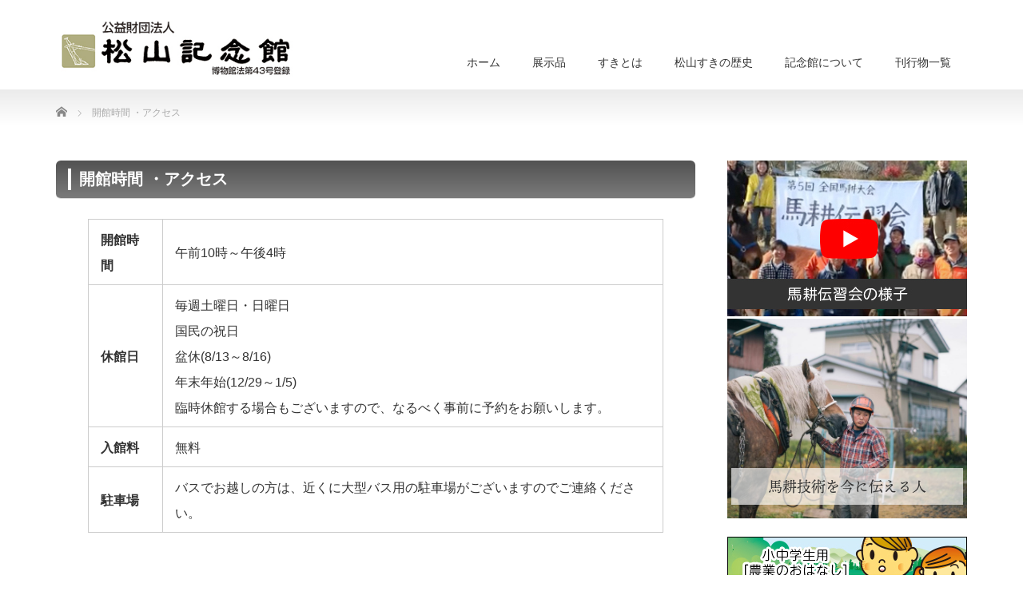

--- FILE ---
content_type: text/html; charset=UTF-8
request_url: https://matsuyama-museum.or.jp/access/
body_size: 8104
content:
   
   
   
<!DOCTYPE html PUBLIC "-//W3C//DTD XHTML 1.1//EN" "http://www.w3.org/TR/xhtml11/DTD/xhtml11.dtd">
<!--[if lt IE 9]><html xmlns="http://www.w3.org/1999/xhtml" class="ie"><![endif]-->
<!--[if (gt IE 9)|!(IE)]><!--><html xmlns="http://www.w3.org/1999/xhtml"><!--<![endif]-->
<head profile="http://gmpg.org/xfn/11">
<meta http-equiv="Content-Type" content="text/html; charset=UTF-8" />
<meta http-equiv="X-UA-Compatible" content="IE=edge,chrome=1" />
<meta name="viewport" content="width=device-width" />
<title>地図・アクセス | 長野県上田市 松山記念館 - すきの歴史資料 -</title>
<meta name="description" content="開館時間午前10時～午後4時休館日毎週土曜日・日曜日国民の祝日盆休(8/13～8/16)年末年始(12/29～1/5)臨時休館する場合もございますので、なるべく事前に予約をお願いします。" />
<link rel="alternate" type="application/rss+xml" title="公益財団法人 松山記念館 RSS Feed" href="https://matsuyama-museum.or.jp/feed/" />
<link rel="alternate" type="application/atom+xml" title="公益財団法人 松山記念館 Atom Feed" href="https://matsuyama-museum.or.jp/feed/atom/" />
<link rel="pingback" href="https://matsuyama-museum.or.jp/xmlrpc.php" />


<link rel='dns-prefetch' href='//www.googletagmanager.com' />
<link rel='dns-prefetch' href='//s.w.org' />
		<!-- This site uses the Google Analytics by MonsterInsights plugin v8.11.0 - Using Analytics tracking - https://www.monsterinsights.com/ -->
		<!-- Note: MonsterInsights is not currently configured on this site. The site owner needs to authenticate with Google Analytics in the MonsterInsights settings panel. -->
					<!-- No UA code set -->
				<!-- / Google Analytics by MonsterInsights -->
				<script type="text/javascript">
			window._wpemojiSettings = {"baseUrl":"https:\/\/s.w.org\/images\/core\/emoji\/13.0.0\/72x72\/","ext":".png","svgUrl":"https:\/\/s.w.org\/images\/core\/emoji\/13.0.0\/svg\/","svgExt":".svg","source":{"concatemoji":"https:\/\/matsuyama-museum.or.jp\/wp-includes\/js\/wp-emoji-release.min.js?ver=5.5.17"}};
			!function(e,a,t){var n,r,o,i=a.createElement("canvas"),p=i.getContext&&i.getContext("2d");function s(e,t){var a=String.fromCharCode;p.clearRect(0,0,i.width,i.height),p.fillText(a.apply(this,e),0,0);e=i.toDataURL();return p.clearRect(0,0,i.width,i.height),p.fillText(a.apply(this,t),0,0),e===i.toDataURL()}function c(e){var t=a.createElement("script");t.src=e,t.defer=t.type="text/javascript",a.getElementsByTagName("head")[0].appendChild(t)}for(o=Array("flag","emoji"),t.supports={everything:!0,everythingExceptFlag:!0},r=0;r<o.length;r++)t.supports[o[r]]=function(e){if(!p||!p.fillText)return!1;switch(p.textBaseline="top",p.font="600 32px Arial",e){case"flag":return s([127987,65039,8205,9895,65039],[127987,65039,8203,9895,65039])?!1:!s([55356,56826,55356,56819],[55356,56826,8203,55356,56819])&&!s([55356,57332,56128,56423,56128,56418,56128,56421,56128,56430,56128,56423,56128,56447],[55356,57332,8203,56128,56423,8203,56128,56418,8203,56128,56421,8203,56128,56430,8203,56128,56423,8203,56128,56447]);case"emoji":return!s([55357,56424,8205,55356,57212],[55357,56424,8203,55356,57212])}return!1}(o[r]),t.supports.everything=t.supports.everything&&t.supports[o[r]],"flag"!==o[r]&&(t.supports.everythingExceptFlag=t.supports.everythingExceptFlag&&t.supports[o[r]]);t.supports.everythingExceptFlag=t.supports.everythingExceptFlag&&!t.supports.flag,t.DOMReady=!1,t.readyCallback=function(){t.DOMReady=!0},t.supports.everything||(n=function(){t.readyCallback()},a.addEventListener?(a.addEventListener("DOMContentLoaded",n,!1),e.addEventListener("load",n,!1)):(e.attachEvent("onload",n),a.attachEvent("onreadystatechange",function(){"complete"===a.readyState&&t.readyCallback()})),(n=t.source||{}).concatemoji?c(n.concatemoji):n.wpemoji&&n.twemoji&&(c(n.twemoji),c(n.wpemoji)))}(window,document,window._wpemojiSettings);
		</script>
		<style type="text/css">
img.wp-smiley,
img.emoji {
	display: inline !important;
	border: none !important;
	box-shadow: none !important;
	height: 1em !important;
	width: 1em !important;
	margin: 0 .07em !important;
	vertical-align: -0.1em !important;
	background: none !important;
	padding: 0 !important;
}
</style>
	<link rel='stylesheet' id='wp-block-library-css'  href='https://matsuyama-museum.or.jp/wp-includes/css/dist/block-library/style.min.css?ver=5.5.17' type='text/css' media='all' />
<script type='text/javascript' src='https://matsuyama-museum.or.jp/wp-includes/js/jquery/jquery.js?ver=1.12.4-wp' id='jquery-core-js'></script>

<!-- Google アナリティクス スニペット (Site Kit が追加) -->
<script type='text/javascript' src='https://www.googletagmanager.com/gtag/js?id=UA-225220644-1' id='google_gtagjs-js' async></script>
<script type='text/javascript' id='google_gtagjs-js-after'>
window.dataLayer = window.dataLayer || [];function gtag(){dataLayer.push(arguments);}
gtag('set', 'linker', {"domains":["matsuyama-museum.or.jp"]} );
gtag("js", new Date());
gtag("set", "developer_id.dZTNiMT", true);
gtag("config", "UA-225220644-1", {"anonymize_ip":true});
gtag("config", "G-T5EFVCP4XZ");
</script>

<!-- (ここまで) Google アナリティクス スニペット (Site Kit が追加) -->
<link rel="https://api.w.org/" href="https://matsuyama-museum.or.jp/wp-json/" /><link rel="alternate" type="application/json" href="https://matsuyama-museum.or.jp/wp-json/wp/v2/pages/70" /><link rel="canonical" href="https://matsuyama-museum.or.jp/access/" />
<link rel='shortlink' href='https://matsuyama-museum.or.jp/?p=70' />
<link rel="alternate" type="application/json+oembed" href="https://matsuyama-museum.or.jp/wp-json/oembed/1.0/embed?url=https%3A%2F%2Fmatsuyama-museum.or.jp%2Faccess%2F" />
<link rel="alternate" type="text/xml+oembed" href="https://matsuyama-museum.or.jp/wp-json/oembed/1.0/embed?url=https%3A%2F%2Fmatsuyama-museum.or.jp%2Faccess%2F&#038;format=xml" />
<meta name="generator" content="Site Kit by Google 1.90.1" /><link rel="icon" href="https://matsuyama-museum.or.jp/wp-content/uploads/2023/01/cropped-fav-32x32.png" sizes="32x32" />
<link rel="icon" href="https://matsuyama-museum.or.jp/wp-content/uploads/2023/01/cropped-fav-192x192.png" sizes="192x192" />
<link rel="apple-touch-icon" href="https://matsuyama-museum.or.jp/wp-content/uploads/2023/01/cropped-fav-180x180.png" />
<meta name="msapplication-TileImage" content="https://matsuyama-museum.or.jp/wp-content/uploads/2023/01/cropped-fav-270x270.png" />
		<style type="text/css" id="wp-custom-css">
			.report h4.title a {
display: block;
padding: 0 0.5em;
}
.report h4.title a div {
display: block;
width: 100%;
text-align: left!important;
margin: 0;
padding: 0;
}
#post_title h2 div {
display: inline-block;
}
#post_title h2 div + div {
margin-left: 1em;
}		</style>
		
<link rel="stylesheet" href="https://matsuyama-museum.or.jp/wp-content/themes/precious_tcd019/style.css?ver=4.1.1" type="text/css" />
<link rel="stylesheet" href="https://matsuyama-museum.or.jp/wp-content/themes/precious_tcd019/comment-style.css?ver=4.1.1" type="text/css" />

<link rel="stylesheet" media="screen and (min-width:771px)" href="https://matsuyama-museum.or.jp/wp-content/themes/precious_tcd019/style_pc.css?ver=4.1.1" type="text/css" />
<link rel="stylesheet" media="screen and (max-width:770px)" href="https://matsuyama-museum.or.jp/wp-content/themes/precious_tcd019/style_sp.css?ver=4.1.1" type="text/css" />
<link rel="stylesheet" media="screen and (max-width:770px)" href="https://matsuyama-museum.or.jp/wp-content/themes/precious_tcd019/footer-bar/footer-bar.css?ver=?ver=4.1.1">

<link rel="stylesheet" href="https://matsuyama-museum.or.jp/wp-content/themes/precious_tcd019/japanese.css?ver=4.1.1" type="text/css" />

<script type="text/javascript" src="https://matsuyama-museum.or.jp/wp-content/themes/precious_tcd019/js/jscript.js?ver=4.1.1"></script>
<script type="text/javascript" src="https://matsuyama-museum.or.jp/wp-content/themes/precious_tcd019/js/scroll.js?ver=4.1.1"></script>
<script type="text/javascript" src="https://matsuyama-museum.or.jp/wp-content/themes/precious_tcd019/js/comment.js?ver=4.1.1"></script>
<script type="text/javascript" src="https://matsuyama-museum.or.jp/wp-content/themes/precious_tcd019/js/rollover.js?ver=4.1.1"></script>
<!--[if lt IE 9]>
<link id="stylesheet" rel="stylesheet" href="https://matsuyama-museum.or.jp/wp-content/themes/precious_tcd019/style_pc.css?ver=4.1.1" type="text/css" />
<script type="text/javascript" src="https://matsuyama-museum.or.jp/wp-content/themes/precious_tcd019/js/ie.js?ver=4.1.1"></script>
<link rel="stylesheet" href="https://matsuyama-museum.or.jp/wp-content/themes/precious_tcd019/ie.css" type="text/css" />
<![endif]-->
  
<!--  lite box -->
  <!-- jquery -->
<!--<script src="https://code.jquery.com/jquery-3.5.0.js"></script>-->
<!-- lightbox css -->
<link rel="stylesheet" type="text/css" href="https://cdnjs.cloudflare.com/ajax/libs/lightbox2/2.11.3/css/lightbox.css">
<!-- lightbox js -->
<script src="https://cdnjs.cloudflare.com/ajax/libs/lightbox2/2.11.3/js/lightbox.min.js"></script>


<style type="text/css">
body { font-size:14px; }

a:hover { color:#00A2D9; }

.page_navi a:hover, #post_pagination a:hover, #wp-calendar td a:hover, .pc #return_top:hover,
 #wp-calendar #prev a:hover, #wp-calendar #next a:hover, #footer #wp-calendar td a:hover, .widget_search #search-btn input:hover, .widget_search #searchsubmit:hover, .tcdw_category_list_widget a:hover, .tcdw_news_list_widget .month, .tcd_menu_widget a:hover, .tcd_menu_widget li.current-menu-item a, #submit_comment:hover, .google_search #search_button:hover
  { background-color:#00A2D9; }

#guest_info input:focus, #comment_textarea textarea:focus
  { border-color:#00A2D9; }

.post a, .custom-html-widget a { color:#00A2D9; }
.post a:hover, .custom-html-widget a:hover { color:#75DCFF; }



</style>


<!--  font-->
  <script src="https://use.typekit.net/fya1swr.js"></script>
<script>
try {
    Typekit.load({async: true});
  } catch (e) {
  }
</script>
</head>
<body class="page-template-default page page-id-70" oncontextmenu="return false;">

 <div id="header_wrap">
  <div id="header" class="clearfix">

   <!-- logo -->
       <h1 id="logo_image"><a href="https://matsuyama-museum.or.jp" title="公益財団法人 松山記念館"><img src="https://matsuyama-museum.or.jp/wp-content/uploads/2022/11/logo.jpg" alt="公益財団法人 松山記念館" title="公益財団法人 松山記念館" /></a></h1>
       
   <!-- global menu -->
   <a href="#" class="menu_button"></a>
   <div id="global_menu" class="clearfix">
    <ul id="menu-%e3%83%a1%e3%82%a4%e3%83%b3%e3%83%a1%e3%83%8b%e3%83%a5%e3%83%bc" class="menu"><li id="menu-item-1151" class="menu-item menu-item-type-custom menu-item-object-custom menu-item-home menu-item-1151"><a href="https://matsuyama-museum.or.jp/">ホーム</a></li>
<li id="menu-item-184" class="menu-item menu-item-type-post_type_archive menu-item-object-product menu-item-has-children menu-item-184"><a href="https://matsuyama-museum.or.jp/product/">展示品</a>
<ul class="sub-menu">
	<li id="menu-item-573" class="menu-item menu-item-type-taxonomy menu-item-object-product-cat menu-item-has-children menu-item-573"><a href="https://matsuyama-museum.or.jp/product-cat/exhibit_04/">松山すき</a>
	<ul class="sub-menu">
		<li id="menu-item-1100" class="menu-item menu-item-type-post_type menu-item-object-product menu-item-1100"><a href="https://matsuyama-museum.or.jp/product/%e5%8d%98%e9%91%b1%e5%8f%8c%e7%94%a8%e7%8a%82/">単鑱双用犂</a></li>
		<li id="menu-item-1102" class="menu-item menu-item-type-post_type menu-item-object-product menu-item-1102"><a href="https://matsuyama-museum.or.jp/product/%e3%81%be%e3%81%a4%e3%82%84%e3%81%be%e3%81%99%e3%81%8d%e3%81%9d%e3%81%86%e3%82%88%e3%81%86%e3%82%8a/">畜力用松山式双用犂</a></li>
		<li id="menu-item-1104" class="menu-item menu-item-type-post_type menu-item-object-product menu-item-1104"><a href="https://matsuyama-museum.or.jp/product/%e3%81%be%e3%81%a4%e3%82%84%e3%81%be%e3%81%99%e3%81%8d%e3%81%9f%e3%82%93%e3%82%88%e3%81%86%e3%82%8a/">畜力用松山式単用犂</a></li>
		<li id="menu-item-1105" class="menu-item menu-item-type-post_type menu-item-object-product menu-item-1105"><a href="https://matsuyama-museum.or.jp/product/%e3%83%86%e3%82%a3%e3%83%a9%e3%83%bc%e3%83%bb%e8%80%95%e3%81%86%e3%82%93%e6%a9%9f%e7%94%a8%e3%81%99%e3%81%8d-1/">ティラー・耕うん機用すき-1</a></li>
		<li id="menu-item-1107" class="menu-item menu-item-type-post_type menu-item-object-product menu-item-1107"><a href="https://matsuyama-museum.or.jp/product/%e3%83%86%e3%82%a3%e3%83%a9%e3%83%bc%e3%83%bb%e8%80%95%e3%81%86%e3%82%93%e6%a9%9f%e7%94%a8%e3%81%99%e3%81%8d-2/">ティラー・耕うん機用すき-2</a></li>
	</ul>
</li>
	<li id="menu-item-574" class="menu-item menu-item-type-taxonomy menu-item-object-product-cat menu-item-has-children menu-item-574"><a href="https://matsuyama-museum.or.jp/product-cat/exhibit_02/">他の犂製造者の犂</a>
	<ul class="sub-menu">
		<li id="menu-item-1109" class="menu-item menu-item-type-post_type menu-item-object-product menu-item-1109"><a href="https://matsuyama-museum.or.jp/product/%e6%8a%b1%e6%8c%81%e7%ab%8b%e7%8a%82/">抱持立犂</a></li>
		<li id="menu-item-1110" class="menu-item menu-item-type-post_type menu-item-object-product menu-item-1110"><a href="https://matsuyama-museum.or.jp/product/%e5%b1%b1%e5%bd%a2%e7%9c%8c-%e6%96%b0%e6%9d%be%e5%b1%b1%e5%bc%8f%e7%8a%82/">他の犂製造者の犂一覧</a></li>
	</ul>
</li>
	<li id="menu-item-575" class="menu-item menu-item-type-taxonomy menu-item-object-product-cat menu-item-has-children menu-item-575"><a href="https://matsuyama-museum.or.jp/product-cat/exhibit_01/">耕す道具</a>
	<ul class="sub-menu">
		<li id="menu-item-1111" class="menu-item menu-item-type-post_type menu-item-object-product menu-item-1111"><a href="https://matsuyama-museum.or.jp/product/%e8%80%95%e3%81%99%e9%81%93%e5%85%b7%e3%81%ab%e3%81%a4%e3%81%84%e3%81%a6/">耕す道具とは</a></li>
	</ul>
</li>
	<li id="menu-item-576" class="menu-item menu-item-type-taxonomy menu-item-object-product-cat menu-item-has-children menu-item-576"><a href="https://matsuyama-museum.or.jp/product-cat/exhibit_06/">製造・工具</a>
	<ul class="sub-menu">
		<li id="menu-item-577" class="menu-item menu-item-type-taxonomy menu-item-object-product-cat menu-item-has-children menu-item-577"><a href="https://matsuyama-museum.or.jp/product-cat/exhibit_03/">馬耕関連資料</a>
		<ul class="sub-menu">
			<li id="menu-item-1114" class="menu-item menu-item-type-post_type menu-item-object-product menu-item-1114"><a href="https://matsuyama-museum.or.jp/product/%e7%95%9c%e5%8a%9b%e7%94%a8%e6%9d%be%e5%b1%b1%e5%bc%8f%e5%8f%8c%e7%94%a8%e7%8a%82%e3%81%ab%e3%81%a4%e3%81%84%e3%81%a6/">馬耕講習会</a></li>
		</ul>
</li>
		<li id="menu-item-1115" class="menu-item menu-item-type-post_type menu-item-object-product menu-item-1115"><a href="https://matsuyama-museum.or.jp/product/%e3%81%94%e6%8c%87%e7%a4%ba%e5%be%85%e3%81%a1/">製造と工具について</a></li>
	</ul>
</li>
	<li id="menu-item-578" class="menu-item menu-item-type-taxonomy menu-item-object-product-cat menu-item-has-children menu-item-578"><a href="https://matsuyama-museum.or.jp/product-cat/exhibit_05/">松山原造のこと</a>
	<ul class="sub-menu">
		<li id="menu-item-1116" class="menu-item menu-item-type-post_type menu-item-object-product menu-item-1116"><a href="https://matsuyama-museum.or.jp/product/%e5%ba%b7%e7%86%99%e5%ad%97%e5%85%b8%e3%81%a8%e7%8e%89%e7%af%87/">松山原造関連</a></li>
	</ul>
</li>
</ul>
</li>
<li id="menu-item-182" class="menu-item menu-item-type-post_type menu-item-object-page menu-item-182"><a href="https://matsuyama-museum.or.jp/plow/">すきとは</a></li>
<li id="menu-item-566" class="menu-item menu-item-type-post_type menu-item-object-page menu-item-has-children menu-item-566"><a href="https://matsuyama-museum.or.jp/%e6%9d%be%e5%b1%b1%e3%81%99%e3%81%8d%e3%81%ae%e6%ad%b4%e5%8f%b2/">松山すきの歴史</a>
<ul class="sub-menu">
	<li id="menu-item-1058" class="menu-item menu-item-type-custom menu-item-object-custom menu-item-1058"><a href="https://matsuyama-museum.or.jp/%E6%9D%BE%E5%B1%B1%E3%81%99%E3%81%8D%E3%81%AE%E6%AD%B4%E5%8F%B2/#nenpu">創業者・松山原造年譜</a></li>
</ul>
</li>
<li id="menu-item-186" class="menu-item menu-item-type-post_type menu-item-object-page current-menu-ancestor current-menu-parent current_page_parent current_page_ancestor menu-item-has-children menu-item-186"><a href="https://matsuyama-museum.or.jp/overview/">記念館について</a>
<ul class="sub-menu">
	<li id="menu-item-183" class="menu-item menu-item-type-post_type menu-item-object-page current-menu-item page_item page-item-70 current_page_item menu-item-183"><a href="https://matsuyama-museum.or.jp/access/" aria-current="page">開館時間・アクセス</a></li>
	<li id="menu-item-256" class="menu-item menu-item-type-post_type menu-item-object-page menu-item-256"><a href="https://matsuyama-museum.or.jp/guide/">展示エリアガイド</a></li>
	<li id="menu-item-257" class="menu-item menu-item-type-post_type menu-item-object-page menu-item-257"><a href="https://matsuyama-museum.or.jp/disclosure/">情報開示 (ディスクロージャー)</a></li>
</ul>
</li>
<li id="menu-item-185" class="menu-item menu-item-type-taxonomy menu-item-object-news-cat menu-item-185"><a href="https://matsuyama-museum.or.jp/news-cat/publications/">刊行物一覧</a></li>
<li id="menu-item-1150" class="menu-item menu-item-type-taxonomy menu-item-object-category menu-item-1150"><a href="https://matsuyama-museum.or.jp/category/report_blog_cate/">学芸員ブログ</a></li>
</ul>   </div>

  </div><!-- END #header -->
 </div><!-- END #header_wrap -->

 
 <div id="main_contents_wrap">
  <div id="main_contents" class="clearfix">

        
<ul id="bread_crumb" class="clearfix" itemscope itemtype="http://schema.org/BreadcrumbList">
 <li itemprop="itemListElement" itemscope itemtype="http://schema.org/ListItem" class="home"><a itemprop="item" href="https://matsuyama-museum.or.jp/"><span itemprop="name">Home</span></a><meta itemprop="position" content="1" /></li>


 <li itemprop="itemListElement" itemscope itemtype="http://schema.org/ListItem" class="last"><span itemprop="name">開館時間 ・アクセス</span><meta itemprop="position" content="2" /></li>

 </ul>
    
<div id="main_col">

 
 <h2 class="headline1"><span>開館時間 ・アクセス</span></h2>

 <div class="post clearfix">
  
<figure class="wp-block-table" style="font-size: 16px;">
<table>
<tbody>
<tr>
<td><strong>開館時間</strong></td>
<td>午前10時～午後4時</td>
</tr>
<tr>
<td><strong>休館日</strong></td>
<td>毎週土曜日・日曜日<br />国民の祝日<br />盆休(8/13～8/16)<br />年末年始(12/29～1/5)<br />臨時休館する場合もございますので、なるべく事前に予約をお願いします。</td>
</tr>
<tr>
<td><strong>入館料</strong></td>
<td>無料</td>
</tr>
<tr>
<td><strong>駐車場</strong></td>
<td>バスでお越しの方は、近くに大型バス用の駐車場がございますのでご連絡ください。</td>
</tr>
</tbody>
</table>
</figure>



<div class="wp-block-spacer" style="height: 20px;" aria-hidden="true"> </div>



<p><iframe style="border: 0;" src="https://www.google.com/maps/embed?pb=!1m14!1m8!1m3!1d12851.195545961049!2d138.293101!3d36.36565!3m2!1i1024!2i768!4f13.1!3m3!1m2!1s0x0%3A0xa61845ef10586134!2z5p2-5bGx6KiY5b-16aSo!5e0!3m2!1sja!2sjp!4v1658734230243!5m2!1sja!2sjp" width="100%" height="450" allowfullscreen="allowfullscreen"></iframe></p>



<div class="wp-block-spacer" style="height: 64px;" aria-hidden="true"> </div>



<h3 style="font-style: normal; font-weight: 200;"><strong>電車でお越しの方</strong></h3>



<p style="font-size: 16px;">【東京方面から】<br />長野新幹線<br />東京→上田（1時間30分）上田駅下車<br />タクシー20分or上田駅でしなの鉄道に乗換えて大屋駅下車徒歩8分<br /><br />【名古屋方面から】<br />中央線<br />名古屋→篠ノ井（2時間30分）しなの鉄道に乗換えて大屋駅下車徒歩8分</p>



<div class="wp-block-spacer" style="height: 13px;" aria-hidden="true"> </div>



<h3><strong>自家用車</strong>でお越しの方</h3>



<p style="font-size: 16px;">上信越自動車道・東部湯の丸I.C.より車で20分</p>
   </div><!-- END .post -->

 
</div><!-- END #main_col -->


<div id="side_col">
       <div class="side_banner">
         <a href="https://youtu.be/rKQGKbPiXkU" target="_blank">
          <img src="https://matsuyama-museum.or.jp/wp-content/uploads/2022/12/馬耕伝習会.jpg" alt="" />
        </a>
    </div>   
  <aside class="side_ber_post">
     
        
    <div class="item_01">
      <!--<h3>馬耕技術を今に伝える人</h3>-->
      <h4 class="title">馬耕技術を今に伝える人<!--一般社団法人　馬搬振興会　理事　岩間　敬さん--></h4>
      <div class="photo"><a href="https://matsuyama-museum.or.jp/report_cate">
        <img src="https://matsuyama-museum.or.jp/wp-content/uploads/2026/01/IMG_7580.jpg" alt="" /></a></div>
    </div>
              </aside>
    <div class="side_banner">
      <a href="https://matsuyama-museum.or.jp/workbook">
        <img src="https://matsuyama-museum.or.jp/wp-content/themes/precious_tcd019/img/index/banner_tagayasu.jpeg">
      </a>
    </div>
  
  
   <h3 class="headline1"><span>メニュー</span></h3>
  <ul class="side_menu">
    <li><img src="https://matsuyama-museum.or.jp/wp-content/themes/precious_tcd019/img/index/menu_icon_home.svg"><a href="https://matsuyama-museum.or.jp/">トップページ</a></li>
    <li>
      <img src="https://matsuyama-museum.or.jp/wp-content/themes/precious_tcd019/img/index/menu_icon_02.svg"><a href="https://matsuyama-museum.or.jp/product/">展示品のご案内</a>
      <ul class="side_sub_menu">
        <li>└ <a href="https://matsuyama-museum.or.jp/product-cat/exhibit_04/">松山すき</a></li><li>└ <a href="https://matsuyama-museum.or.jp/product-cat/exhibit_02/">他の犂製造者の犂</a></li><li>└ <a href="https://matsuyama-museum.or.jp/product-cat/exhibit_01/">耕す道具</a></li><li>└ <a href="https://matsuyama-museum.or.jp/product-cat/exhibit_06/">製造・工具</a></li><li>└ <a href="https://matsuyama-museum.or.jp/product-cat/exhibit_03/">馬耕関連資料</a></li><li>└ <a href="https://matsuyama-museum.or.jp/product-cat/exhibit_05/">松山原造のこと</a></li>      </ul>
    </li>
	      <li><img src="https://matsuyama-museum.or.jp/wp-content/themes/precious_tcd019/img/index/menu_icon_03.svg"><a href="https://matsuyama-museum.or.jp/plow/">すきとは</a></li>
	      <li><img src="https://matsuyama-museum.or.jp/wp-content/themes/precious_tcd019/img/index/menu_icon_03.svg"><a href="https://matsuyama-museum.or.jp/松山すきの歴史/">松山すきの歴史</a></li>
	 <ul class="side_sub_menu">
	　<li>└ <a href="https://matsuyama-museum.or.jp/%E6%9D%BE%E5%B1%B1%E3%81%99%E3%81%8D%E3%81%AE%E6%AD%B4%E5%8F%B2/#nenpu">創業者・松山原造年譜</a></li>
	</ul>
    <li>
      <img src="https://matsuyama-museum.or.jp/wp-content/themes/precious_tcd019/img/index/menu_icon_04.svg"><a href="https://matsuyama-museum.or.jp/overview/">記念館について</a>
      <ul class="side_sub_menu">
        <li>└ <a href="https://matsuyama-museum.or.jp/guide/">展示エリアガイド</a></li>
        <li>└ <a href="https://matsuyama-museum.or.jp/disclosure/"> 情報開示 (ディスクロージャー)</a></li>
      </ul>
    </li>
    <li>
      <img src="https://matsuyama-museum.or.jp/wp-content/themes/precious_tcd019/img/index/menu_icon_05.svg">
      <a href="https://matsuyama-museum.or.jp/access/">地図・アクセス</a>
    </li>
    <li>
      <img src="https://matsuyama-museum.or.jp/wp-content/themes/precious_tcd019/img/index/menu_icon_dotts.svg">
      <a href="https://matsuyama-museum.or.jp/news-cat/publications/">刊行物一覧</a>
    </li>
    <li>
      <img src="https://matsuyama-museum.or.jp/wp-content/themes/precious_tcd019/img/index/menu_icon_dotts.svg">
      <a href="https://matsuyama-museum.or.jp/event/">イベント・講演会のご案内</a>
    </li>
    <li>
      <img src="https://matsuyama-museum.or.jp/wp-content/themes/precious_tcd019/img/index/menu_icon_dotts.svg">
      <a href="https://matsuyama-museum.or.jp/workbook/">[小中学生用]見学ワークブック</a>
    </li>
    <li>
      <img src="https://matsuyama-museum.or.jp/wp-content/themes/precious_tcd019/img/index/menu_icon_dotts.svg">
      <a href="https://matsuyama-museum.or.jp/news/">お知らせ</a>
    </li>
	      <li>
      <img src="https://matsuyama-museum.or.jp/wp-content/themes/precious_tcd019/img/index/menu_icon_dotts.svg">
      <a href="https://matsuyama-museum.or.jp/report_cate/">馬耕技術を今に伝える人</a>
    </li>
  </ul>
  
  <h3 class="headline1"><span>学芸員日誌</span></h3>
  <aside class="side_ber_post">
    <ul class="item_02">
       
                  <li class="title"><a href="https://matsuyama-museum.or.jp/report_blog_cate/1441/">うまや七福の愛馬ビンゴくんが永眠</a></li>
            <li class="title"><a href="https://matsuyama-museum.or.jp/report_blog_cate/1342/">白馬村の馬耕実演会に行ってきました</a></li>
            <li class="title"><a href="https://matsuyama-museum.or.jp/report_blog_cate/1330/">春日温泉　働く馬フェスタに行ってきました</a></li>
                      </ul>
  </aside>
</div>

  </div><!-- END #main_contents -->
 </div><!-- END #main_contents_wrap -->

 <a id="return_top" href="#header">ページ上部へ戻る</a>

   <div id="footer">
  <div id="footer_inner" class="clearfix">
   <div id="footer_widget">
         <div class="footer_logo">
       <img src="https://matsuyama-museum.or.jp/wp-content/themes/precious_tcd019/img/footer/footer_logo.png"></div>
     <div>
       <ul>
         <li>〒386-0401 長野県上田市塩川2874−1<a href="https://matsuyama-museum.or.jp/access/">[ 地図 ]</a></li>
         <li>開館時間　午前10時～午後4時</li>
         <li>休館日　土曜日・日曜日・祝日・お盆・年末年始</li>
         <li>入館料　無料</li>
         <li class="tel">TEL ：<a href="tel:0268-35-3650">0268-35-3650</a></li>
       </ul>
     </div>
   </div>
  </div><!-- END #footer_inner -->
 </div><!-- END #footer -->
  

 <div id="copyright">
  <div id="copyright_inner" class="clearfix">

   <!-- global menu -->
   
   <!-- social button -->
                  <ul class="user_sns clearfix" id="social_link">
            <!--           <li class="rss"><a class="target_blank" href="https://matsuyama-museum.or.jp/feed/"><span>RSS</span></a></li>-->
                                                                                            </ul>
         
   <p>Copyright &copy;&nbsp; <a href="https://matsuyama-museum.or.jp/">公益財団法人 松山記念館</a></p>

  </div>
 </div>



 
<script type='text/javascript' src='https://matsuyama-museum.or.jp/wp-includes/js/comment-reply.min.js?ver=5.5.17' id='comment-reply-js'></script>
<script type='text/javascript' src='https://matsuyama-museum.or.jp/wp-includes/js/wp-embed.min.js?ver=5.5.17' id='wp-embed-js'></script>
</body>
</html>

--- FILE ---
content_type: text/css
request_url: https://matsuyama-museum.or.jp/wp-content/themes/precious_tcd019/style_pc.css?ver=4.1.1
body_size: 6292
content:
/* ----------------------------------------------------------------------

 pc style setting

---------------------------------------------------------------------- */
body { margin:0; padding:0;
       font-family:"Century Gothic",Arial,sans-serif;
       color:#333; }

/* layout */
#header_wrap { width:100%; min-width:1140px; }
#header { width:1140px; height:112px; position:relative; margin:0 auto;}

#index_top_wrap { width:100%; min-width:1140px; background:#f2f2f2; }
#index_top { width:1140px; positio:relative; margin:0 auto; padding:10px 0 0; }

#main_contents_wrap { width:100%; min-width:1140px; background:#fff url(img/common/background1.gif) repeat-x left top; }
#main_contents { width:1140px; margin:0 auto; }


#main_col { width:800px; float:left; padding:50px 0; }
#main_col>div { margin-bottom: 60px; }
#side_col { 
  width: 300px;
  float: right;
  padding: 50px 0;
}
#side_col .item_01 { 
 position: relative;
}
#side_col .item_01 h3, 
#side_col .item_01 h4 {
  position: absolute;
  padding: 10px;
  display: block;
  text-align: center;
  background-color: rgba(255,255,255,0.65);
  font-size: 20px;
  font-weight: normal;
  font-family: "ten-mincho", serif;
  font-feature-settings: "ss02";
}
#side_col .item_01 h3 {
  top: 0;
  width: 100%;
}
#side_col .item_01 h4 {
  margin: 0 auto;
  right: 0;
  bottom: 20px;
  left: 0;
  width: 90%;
}
#side_col .side_ber_post {
  margin-bottom: 20px;
}
#side_col .side_ber_post img { 
  width: 100%;
  height: 250px;
  object-fit: cover;
}
#side_col .side_ber_post .item_01 .title { 
 font-size: 18px;
}
#side_col .side_ber_post .item_02 li {
  margin-bottom: 10px;
}
#side_col .side_ber_post .item_02 li a { 
  text-decoration: none;
}
#side_col .item_02 {
  padding-left: 10px;
  list-style: disc;
}
#side_col .side_menu {
  margin-bottom: 60px;
}
#side_col .side_menu img {
  margin-right: 10px;
}
#side_col .side_menu li {
  margin-bottom: 10px;
}
#side_col .side_menu li a {
  color: #666;
  text-decoration: none;
}
#side_col .side_menu li a:hover {
  text-decoration: underline;
  transition: .4s;
}
#side_col .side_menu .side_sub_menu {
  margin-bottom: 0;
  padding-left: 20px;
}
/*sidebar*/
.side_banner img {
  width: 100%;
  height: auto;
}
.page-template-page-noside-php #main_col { width:100%; float:none; }
.page-template-page-noside-short-php #main_col, .page-template-page-co-noside-php #main_col
 { width:850px; float:none; margin:0 auto; }


/* headline */
.headline1 { border-bottom:1px solid #ddd; padding:0; margin:0 0 25px 0; font-size:18px;}
.headline1 span { border-bottom:4px solid #ccc; padding:0 0 10px 0; margin:0; display:inline-block; }
h2.headline1 {
  padding: 10px 15px;
  margin: 0 0 25px 0;
  font-size: 20px;
  background: -webkit-linear-gradient(#525252, #7B7B7B);
  background: -o-linear-gradient(#525252, #7B7B7B);
  background: linear-gradient(#525252, #7B7B7B);
  border-radius: 6px;
}
h2.headline1 span {
  padding: 0 0 0 10px;
  margin: 0;
  display: inline-block;
  color: #fff;
  border-left: 4px solid #fff;
  border-bottom: none;
}

/*btn*/
#index_btn {
  margin-bottom: 60px;
  text-align: center;
}
#index_btn a {
  padding: 10px 20px;
  border: 1px solid #999;
  text-decoration: none;
  background-color: #999;
  color: #FFF;
  transition: .4s;
}
#index_btn a:hover {
  border: 1px solid #999;
  text-decoration: none;
  background-color: #fff;
  color: #999;
  transition: .8s;
}

iframe {
  height: 400px;
}

/* ----------------------------------------------------------------------
 company info
---------------------------------------------------------------------- */
#company_info { margin:0 0 50px 0; padding:1px 0 0 0; }
#company_info p { margin:0; }
#company_info dl { border-bottom:1px solid #ddd; margin:0 0 40px 0; }
#company_info dt { float:left; width:150px; display:inline; margin:0 0 0px 0; line-height:200%; font-weight:bold; font-size:11px; border-top:1px solid #ddd; padding:12px 10px 10px 0; }
#company_info dd { margin:0 0 0px 150px; line-height:200%; background:#f9f9f9; padding:12px 10px 10px 10px; border-top:1px solid #ddd; }

#company_map { text-align:right; }
#company_map a { color:#333; }
#company_map iframe { width:100%; }
#company_map_desc { padding:20px 0 0; margin-bottom:-30px; }




/* ----------------------------------------------------------------------
 index
---------------------------------------------------------------------- */
/* slider */
#slider { z-index:1; width:1140px; margin:0 0 10px 0; height: 400px; overflow: hidden;}
/*#slider img { width:1140px; height:400px; display:block; }*/

/* top banner */
#index_banner ol {
  margin: 22px 0 22px 0;
  padding: 0;
}
#index_banner ol li {
  margin: 0 22px 0 0;
  padding: 0;
  width: calc(100%/3 - 15px);
  height: 150px;
  list-style-type: none;
  float: left;
}
#index_banner ol li:hover {
}
#index_banner ol li.num3 { 
  margin: 0;
}
#index_banner ol li a:hover {
}
#index_banner img {
  display: block;
  width: 100%;
  height: 150px;
  object-fit: cover;
}

/* news */
#index_news { position:relative; }
#index_news ol { margin:0 0 40px 0; padding:0; }
#index_news ol li { 
  list-style-type:none;
  margin:0 0 2px 0;
  padding:5px; 
  background:#f2f2f2;
  font-size:13px;
  -webkit-border-radius:4px;
  -moz-border-radius:4px;
  border-radius:4px;
}
#index_news ol li .date { font-size:12px; margin:0 10px 0 0; line-height:100%; background:#999; color:#fff; padding:10px; -webkit-border-radius:4px; -moz-border-radius:4px; border-radius:4px; float:left; width:70px; text-align:center; }
#index_news ol li span,
#news_list li span {
  display: inline-block;
  margin-right: 8px;
  padding: 1px 0;
  width: 70px;
  border-radius: 5px;
  text-align: center;
  color: #fff;
  font-size: 12px;
}
.publications {
  background-color: #FF9933;
}
.news_cate {
  background-color: #FF0099;
}
.event {
  background-color: #0C4EA0;
}
#index_news ol li .title,
#news_list li .title { 
/*  float: left; */
/*  width: 690px; */
  display: inline-block;
  line-height: 150%; 
  padding: 7px 0; 
  margin: 0; 
}
#index_news ol li .title a { display:inline-block; text-decoration:none; }

/* archive link */
.index_archive_link {
  text-align: center;
}
.index_archive_link a {
  position: relative;
  padding: 14px 40px;
  color: #fff;
  font-size: 13px;
  text-decoration: none;
  background-color: #A29C69;
  border-radius: 6px;
}
.index_archive_link
a:hover {
  opacity: 0.6;
  color: #fff;
}

/* index center banner */
#index_center_banner { display:block; margin:0 0 40px 0; }

/* product */
#index_product { position:relative; margin:0 0 10px 0; }
#index_product ol { margin:0 -28px 20px 0; padding:0; }
#index_product ol li { list-style-type:none; margin:0 23px 20px 0; padding:0; vertical-align:top; width:248px; display:inline-block; }
#index_product ol li .image { width:248px; height:190px; display:block; background:#fff;overflow: hidden; }
#index_product ol li .image img {
  display:block; width:100%; height:auto; border:1px solid #ccc;
  object-fit: cover;
  object-position: left top;
  -webkit-transition-property:opacity; -webkit-transition-duration:0.4s; -webkit-transition-timing-function:ease; -moz-transition-property:opacity; -moz-transition-duration:0.4s; -moz-transition-timing-function:ease; -o-transition-property:opacity; -o-transition-duration:0.4s; -o-transition-timing-function:ease;
  -moz-box-sizing:border-box; -webkit-box-sizing:border-box; -o-box-sizing:border-box; -ms-box-sizing:border-box; box-sizing:border-box;
}
#index_product ol li .image:hover img { opacity:0.5; }
#index_product ol li .category { background:#999; color:#fff; padding:0 10px; height:40px; line-height:40px; overflow:hidden; font-size:14px; }
#index_product ol li .category a { text-decoration:none; color:#fff; }
#index_product ol li .category a:hover { text-decoration:underline; }
#index_product ol li .title { 
  margin:0 0 5px;
  padding: 10px 0;
  text-align: center;
  font-size:16px;
  color: #fff;
  font-weight: bold;
  letter-spacing: 0.1em;
  background-color: #999;
}
#index_product ol li .title a { 
  text-decoration: none;
  color: #fff;
}
#index_product ol li .desc { font-size:12px; margin:5px 0 10px; line-height:160%; }

/* blog */
#index_blog { position:relative; margin:0 0 40px 0; }
#index_blog ol { margin:0; padding:0; }
#index_blog ol li { list-style-type:none; margin:0 0 10px 0; padding:0 0 10px 0; border-bottom:1px dotted #aaa; }
#index_blog ol li:last-child { border:none; margin:0; padding:0; }
#index_blog ol li .image { float:left; margin:0 15px 0 0; background:#fff; }
#index_blog ol li .image img { display:block; -webkit-transition-property:opacity; -webkit-transition-duration:0.4s; -webkit-transition-timing-function:ease; -moz-transition-property:opacity; -moz-transition-duration:0.4s; -moz-transition-timing-function:ease; -o-transition-property:opacity; -o-transition-duration:0.4s; -o-transition-timing-function:ease; }
#index_blog ol li .image:hover img { opacity:0.5; }
#index_blog ol li .date { margin:0; font-size:12px; color:#999; }
#index_blog ol li .title { margin:0; font-size:14px; }

/* footer banner */
#footer_banner li { }
#footer_banner li.num1 { float:left; }
#footer_banner li.num2 { float:right; }
#footer_banner li.num3 { clear:both; padding:30px 0 0 0; }
#footer_banner li img { display:block; }


#cat_btn {
  margin: 0 auto 30px;
  padding: 5px 15px;
  width: 77%;
  height: auto;
  display: flex;
  background: #E6E6E6;
  border-radius: 9px;
  box-sizing: border-box;
}
#cat_btn p {
  margin: 0 10px 0 0;
  font-size: 18px;
  line-height: 30px;
}
#cat_btn div {
  margin-right: 10px;
  width: 160px;
  height: 30px;
  text-align: center;
  line-height: 30px;
  border-radius: 9px;
}
#cat_btn div:nth-of-type(3) {
  margin-right: 0;
}
#cat_btn div a {
  color: #fff;
  text-decoration: none;
}


/* ----------------------------------------------------------------------
 archive
---------------------------------------------------------------------- */
/* product */
#product_list { position:relative; margin:0 0 10px 0; }
#product_list { margin:0 -28px 0 0; padding:0; }
#product_list li { list-style-type:none; margin:0 23px 20px 0; padding:0; vertical-align:top; width:248px; display:inline-block; }
#product_list li .image { display:block; background:#fff; }
#product_list li .image img {
  display:block; width:248px; height:190px; border:1px solid #ccc;
  -webkit-transition-property:opacity; -webkit-transition-duration:0.4s; -webkit-transition-timing-function:ease; -moz-transition-property:opacity; -moz-transition-duration:0.4s; -moz-transition-timing-function:ease; -o-transition-property:opacity; -o-transition-duration:0.4s; -o-transition-timing-function:ease;
  -moz-box-sizing:border-box; -webkit-box-sizing:border-box; -o-box-sizing:border-box; -ms-box-sizing:border-box; box-sizing:border-box;
}
#product_list li .image:hover img { opacity:0.5; }
#product_list li a {
  text-decoration:none;
}
#product_list li .title {
  margin: 0 0 10px 0;
  padding: 10px 10px;
  font-size: 14px;
  background:#999;
  color:#fff;
}
#product_list .title a {
  color: #fff;
}
/*
#product_list li a .title {
  text-decoration:none; display:block; padding:10px; background:#999; color:#fff; overflow:hidden;
  -webkit-transition-property:background; -webkit-transition-duration:0.4s; -webkit-transition-timing-function:ease; -moz-transition-property:background; -moz-transition-duration:0.4s; -moz-transition-timing-function:ease; -o-transition-property:background; -o-transition-duration:0.4s; -o-transition-timing-function:ease;
}
*/
#product_list li a:hover { background:#333; }

/* news */
#news_list { position:relative; }
#news_list { margin:0 0 40px 0; padding:0; }
#news_list li { list-style-type:none; margin:0 0 2px 0; padding:5px; background:#f2f2f2; font-size:13px; -webkit-border-radius:4px; -moz-border-radius:4px; border-radius:4px; }
#news_list li .date { margin:0 10px 0 0; font-size:12px; line-height:100%; background:#999; color:#fff; padding:10px; -webkit-border-radius:4px; -moz-border-radius:4px; border-radius:4px; float:left; width:70px; text-align:center; }
/*#news_list li .title { float:left; width:690px; line-height:150%; padding:7px 0; margin:0; }*/
#news_list li .title a { display:block; text-decoration:none; }

/* blog */
#main_contents_wrap .post h2 {
  position: relative;
  padding-bottom: 10px;
  border-bottom: 1px solid #C5C5C5;
}
#main_contents_wrap .post h2:after {
  content: '';
  position: absolute;
  width: 80px;
  bottom: 0;
  left: 0;
  border-bottom: 4px solid #C5C5C5;
}
#post_list { margin:0; padding:0; }
#post_list li { border-bottom:1px dotted #aaa; margin:0 0 25px 0; padding:0 0 15px 0; }
#post_list .image { float:right; background:#fff; }
#post_list .image img { display:block; -webkit-transition-property:opacity; -webkit-transition-duration:0.4s; -webkit-transition-timing-function:ease; -moz-transition-property:opacity; -moz-transition-duration:0.4s; -moz-transition-timing-function:ease; -o-transition-property:opacity; -o-transition-duration:0.4s; -o-transition-timing-function:ease; }
#post_list .image:hover img { opacity:0.5 }
#post_list .info { float:left; width:510px; }
#post_list .no_thumbnail .info { float:none; width:auto; }
#post_list .post_date {
  position: relative;
  margin: 0 15px 15px 0;
  padding: 6px 8px;
  display: inline-block;
  font-size: 12px;
  text-align: center;
  float: left;
  background: #bbb;
  border-radius: 4px;
}
#post_list .date {
  color: #fff;
  display: block;
  line-height: 18px;
}
#post_list .month {
  color: #fff;
  display: block;
  line-height: 18px;
}

#post_list .title { font-size:16px; line-height:180%; margin:0 0 15px 0; }
#post_list .title a { text-decoration:none; }
#post_list .title a:hover { text-decoration:underline; }
#post_list .desc { clear:both; }
#post_list ul { margin:0; }
#post_list li li { border:none; margin:0 25px 5px 0; padding:0; float:left; font-size:12px; }
#post_list li.meta_category { background:url(img/common/icon_category.png) no-repeat left 3px; padding-left:15px; }
#post_list li.meta_tag { background:url(img/common/icon_tag.png) no-repeat left 3px;  padding-left:15px; }
#post_list li.meta_comment { background:url(img/common/icon_comment.png) no-repeat left 3px;  padding-left:15px; }
#post_list li.meta_author { background:url(img/common/icon_author.png) no-repeat left 3px;  padding-left:15px; }




/* ----------------------------------------------------------------------
 single post page
---------------------------------------------------------------------- */
.post { margin:0 0 10px 0; }

/* title */
#post_title { margin:0 0 25px 0; }
#post_title h2 { margin:0; padding:0; font-size:18px; line-height:160%; }
#post_title .post_date {
  font-size: 12px;
  width: 54px;
  height: 54px;
  text-align: center;
  margin: 0 15px 5px 0;
  line-height: 100%;
  float: left;
  background: #bbb;
  position:relative; }
#post_title .date { color:#fff; display:block; position:absolute; bottom: 10px; width:54px; }
#post_title .month { color:#fff; display:block; position:absolute; top: 10px; width:54px; }


/* post thumbnail */
.post_image { text-align:center; margin:0 0 30px 0; }
.post_image img { margin:0; width:100%; height:auto; }


/* next page */
#post_pagination { margin:0 0 30px 0; }
#post_pagination h5 { margin:0 10px 0 0; float:left; line-height:30px; font-size:12px; }
#post_pagination a, #post_pagination p { float:left; display:inline-block; background:#eee; margin:0 5px 0 0; width:30px; height:30px; line-height:30px; text-align:center; text-decoration:none; color:#333; -moz-border-radius:3px; -khtml-border-radius:3px; -webkit-border-radius:3px; border-radius:3px; font-size:12px; }
#post_pagination p { background:#999; color:#fff; }
#post_pagination a:hover { background:#00a2d9; color:#fff; }


/* meta and bookmark */
#post_meta { border-top:1px dotted #aaa; margin:0 0 20px 0; padding:15px 0; }
#post_meta a { text-decoration: none; }
#post_meta #meta { float:left; width:60%; margin:0; font-size:12px; }
#post_meta #meta li { padding:0; margin:0 0 6px 0; line-height:160%; }
#post_meta #meta li.meta_author { background:url(img/common/icon_author.png) no-repeat left 5px; padding:0 0 0 18px; }
#post_meta #meta li.meta_comment { background:url(img/common/icon_comment.png) no-repeat left 5px; padding:0 0 0 18px; }
#post_meta #meta li.meta_category { background:url(img/common/icon_category.png) no-repeat 3px 4px; padding:0 0 0 18px; }
#post_meta #meta li.meta_tag { background:url(img/common/icon_tag.png) no-repeat left 5px; padding:0 0 0 18px; }
#post_meta .bookmark { float:right; margin:0; }
#post_meta .bookmark li { float:left; margin:0 0 0 10px; }


/* related post*/
#related_post { margin:0 0 35px 0; }
#related_post .headline { font-size:18px; margin:0 0 12px 0; line-height:100%; }
#related_post ul { margin:0 -10px 0 0; }
#related_post li { display:inline-block; margin:0 5px 10px 0; vertical-align:top; width:373px; border:1px solid #ccc; padding:10px; }
#related_post .image { float:left; margin:0 15px 0 0; background:#fff; }
#related_post .image img { width:72px; height:72px; display:block; -webkit-transition-property:opacity; -webkit-transition-duration:0.4s; -webkit-transition-timing-function:ease; -moz-transition-property:opacity; -moz-transition-duration:0.4s; -moz-transition-timing-function:ease; -o-transition-property:opacity; -o-transition-duration:0.4s; -o-transition-timing-function:ease; }
#related_post .image:hover img { opacity:0.5; }
#related_post .info { }
#related_post .date { margin:0 0 5px 0; line-height:100%; font-size:12px; color:#999; }
#related_post .title { font-size:14px; margin:0; }
#related_post .title a { text-decoration:none; display:block; }


/* next prev post link */
#previous_next_post { margin:0 0 40px 0; padding:0; border-top:1px solid #ccc; }
#previous_next_post p { margin:0; padding:0; }
#previous_next_post a { text-decoration: none; -moz-box-sizing:border-box; -webkit-box-sizing:border-box; -o-box-sizing:border-box; -ms-box-sizing:border-box; box-sizing:border-box;
 }
#previous_post a { margin:0; width:50%; float:left; border-right:1px solid #ccc; line-height:140%; font-size:12px; background:url(img/common/arrow_left.gif) no-repeat left 20px; padding:25px 30px; }
#next_post a { margin:0; left:-1px; position:relative; width:50%; float:right; text-align:right; border-left:1px solid #ccc; line-height:140%; font-size:12px; background:url(img/common/arrow_right.gif) no-repeat right 20px; padding:25px 30px; }




/* ----------------------------------------------------------------------
 product single page
---------------------------------------------------------------------- */
#product_headline a { text-decoration:none; }
#product_headline a:hover { text-decoration:underline; }
.product_title { margin:0 0 20px 0; }

/* slider */
#product_image_slider_wrap { width:770px; background:#f2f2f2; padding:15px; position:relative; margin:0 0 30px 0; }
#product_image_slider_wrap #loader { position:absolute; top:200px; left:350px; }
#product_image_slider { width:575px; height:380px; overflow:hidden; }
#product_image_slider img { width:575px; height:380px; }

/* thumbnail */
.nivo-controlNav { padding:0; margin:0; position:absolute; right:15px; top:15px; }
.nivo-controlNav a { cursor:pointer; margin:0 0 13px 0; display:block; }
.nivo-controlNav a img { display:block; opacity:0.3; }
.nivo-controlNav a.active img, .nivo-controlNav a:hover img { opacity:1; }

/* no slider */
#product_image {  }
#product_image img { display:block; border:15px solid #f2f2f2; margin:0 auto 30px; }

/* bookmark */
.bookmark { margin:0 0 30px 0; }
.bookmark li { float:left; margin:0 10px 0 0; }




/* ----------------------------------------------------------------------
 header
---------------------------------------------------------------------- */

/* logo */
#logo_text { position:absolute; left:0px; top:35px; margin:0; padding:0; font-size:24px; line-height:100%; font-weight:normal; }
#logo_text a { text-decoration:none; display:block; }
#logo_text a:hover { color:#00a2d9; }
#description { position:absolute; left:0px; top:55px; font-weight:normal; font-size:11px; color:#aaa; }
#logo_image { 
  position:absolute; 
  margin:0; 
  padding:0; 
  top: 20px;
  line-height:100%; 
}
#logo_image img { 
  display:block; 
  width: 300px;
  height: auto;
}


/* global menu */
#menu-item-1150 {
  display: none;
}
.menu_button { display:none; }
#global_menu { margin:0; position:absolute; right:0px; bottom:0px; z-index:999; }
#global_menu ul ul { display:none; position:absolute; top:63px; left:0px; margin:0; padding:0; border-top:1px solid #ccc; }
#global_menu ul ul ul { left:100%; top:0; margin:0 0 0 -1px; }
#global_menu li { float:left; font-size:1%; position:relative; }
#global_menu li a {
 font-size:14px; text-align:center; text-decoration:none; display:block; height:60px; line-height:60px; padding:0 20px; border-bottom:4px solid #fff;
 -webkit-transition-property:background; -webkit-transition-duration:0.4s; -webkit-transition-timing-function:ease; -moz-transition-property:background; -moz-transition-duration:0.4s; -moz-transition-timing-function:ease; -o-transition-property:background; -o-transition-duration:0.4s; -o-transition-timing-function:ease;
}
#global_menu ul li a:hover, #global_menu > ul > li.active_menu > a { border-bottom:4px solid #aaa; color:#333; }
#global_menu ul ul li { float:none; height:auto; line-height:26px; padding:0; margin:0; text-align:left; }
#global_menu ul ul a { font-size:12px; position:relative; padding:10px 20px 8px; width:150px; height:auto; line-height:180%; margin:0 0 -1px 0; text-align:left; border:1px solid #ccc; background:#fff; }
#global_menu ul ul a:hover { border:1px solid #ccc; background:#e2e2e2; }




/* ----------------------------------------------------------------------
 footer
---------------------------------------------------------------------- */
#return_top { z-index:999; position:fixed; right:0px; bottom:25px; margin:0; display:block; width:36px; height:100px; text-indent:-9999px; background:#ccc url(img/footer/return_top.png) no-repeat center; }
#return_top:hover { }

/* basic setting */
#footer { clear:both; width:100%; min-width:1140px; background:#f4f4f4; }
#footer_inner { 
  width: 1140px;
  margin:0 auto;
  position:relative;
  font-size:12px;
  padding-top: 20px;
}
#footer a { }
#footer a:hover { }
#footer li { line-height:170%; margin:0 0 10px 0; padding:0; }

/* widget area */
#footer_widget { 
  position: relative;
  margin: 0 auto;
  width: 640px;
  display: flex;
  justify-content: space-between;
  font-family: "ten-mincho", serif;
  font-feature-settings: "ss02";
  font-size: 16px;
}
#footer_widget .footer_logo {
  padding-top: 30px;
  max-width: 280px;
  height: auto;
  box-sizing: border-box;
}
#footer_widget ul li {
  margin-bottom: 5px;
}
#footer_widget .footer_logo img {
  width: 100%;
  height: auto;
}
#footer_widget .tel {
 font-size: 24px;
}
#footer_widget .tel a {
  text-decoration: none;
}
.footer_widget { margin:0 41px 40px 0; width:350px; display:inline-block; vertical-align:top; overflow:hidden; }
.footer_widget.right_widget { margin-right:0; }
.footer_headline { font-size:16px; margin:0 0 15px 0; padding:0 0 8px 0; }
.footer_widget ul { margin:0; }
.footer_widget li ul { margin:10px 0 0 0; }
.footer_widget li { }
.footer_widget img { 
  height: auto;
  max-width: 100%;
  width: auto;
}

/* copyright */
#copyright { width:100%; min-width:1140px; clear:both; color:#fff; background:#999; margin:0; }
#copyright_inner { width:1140px; height:50px; margin:0 auto; positiion:relative; font-size:11px; }
#copyright a { text-decoration:none; color:#fff; }
#copyright a:hover { text-decoration:underline; }

/* menu */
#footer_menu { margin:23px 0 0 0; float:left; }
#footer_menu li { float:left; margin:0; line-height:100%; }
#footer_menu li a { text-decoration:none; border-right:1px solid #aaa; margin:0 0 0 0; padding:0 10px 0 10px; }
#footer_menu li:last-child a { border:none; }

/* sns link */
/*#social_link { margin:11px 0 0 15px; float:right; }
#social_link li { display:inline-block; margin:0; position:relative; }
#social_link li a {
  display:block; text-indent:-200px; overflow:hidden; width:24px; height:24px; position:relative;
  -webkit-transition-property:none; -moz-transition-property:none; -o-transition-property:none;
  background: #fff;
  border-radius: 100%;
}
#social_link li:before {
  font-family:'design_plus'; color:#999; font-size:14px; display:block; position:absolute; top:5px; left:5px;
  width:17px; height:17px; line-height:17px; z-index: 999;
  -webkit-font-smoothing: antialiased; -moz-osx-font-smoothing: grayscale;
}
#social_link li.twitter:before { content:'\e904'; }
#social_link li.facebook:before { content:'\e902'; }
#social_link li.insta:before { content:'\ea92'; }
#social_link li.pint:before { content:'\e905'; }
#social_link li.flickr:before { content:'\eaa4'; }
#social_link li.tumblr:before { content:'\eab9'; }
#social_link li.rss:before { content:'\e90b'; }
#social_link li.twitter:hover:before { color:#16b9dc; }
#social_link li.facebook:hover:before { color:#3B5998; }
#social_link li.insta:hover:before { color:#8a3ab9; }
#social_link li.rss:hover:before { color:#ffcc00; }
#social_link li.pint:hover:before { color:#cb2027; }
#social_link li.flickr:hover:before { color:#ff0084; }
#social_link li.tumblr:hover:before { color:#34526f; }*/

#social_link { margin:11px 0 0 15px; padding:0; text-align:center; float: right; }
#social_link li { display:block; margin:0 0 0 5px; position:relative; background: #fff; border-radius: 100%; float: left; }
#social_link li a {
  display:block; text-indent:-200px; overflow:hidden; width:24px; height:24px; position:relative;
  -webkit-transition-property:none; -moz-transition-property:none; -o-transition-property:none;
}
#social_link li:before {
  font-family:'design_plus'; color:#000; font-size:12px; display:block; position:absolute; top:5px; left:4px;
  width:17px; height:17px; line-height:17px;
  -webkit-font-smoothing: antialiased; -moz-osx-font-smoothing: grayscale;
}
#social_link li.twitter:before { content:'\e904'; }
#social_link li.facebook:before { content:'\e902'; }
#social_link li.insta:before { content:'\ea92'; }
#social_link li.pint:before { content:'\e905'; }
#social_link li.flickr:before { content:'\eaa4'; }
#social_link li.tumblr:before { content:'\eab9'; }
#social_link li.rss:before { content:'\e90b'; }
#social_link li.twitter:hover:before { color:#16b9dc; }
#social_link li.facebook:hover:before { color:#3B5998; }
#social_link li.insta:hover:before { color:#8a3ab9; }
#social_link li.rss:hover:before { color:#ffcc00; }
#social_link li.pint:hover:before { color:#cb2027; }
#social_link li.flickr:hover:before { color:#ff0084; }
#social_link li.tumblr:hover:before { color:#34526f; }


/* copyright */
#copyright p { margin:13px 0 0 0; float:right; font-size:12px; }


--- FILE ---
content_type: image/svg+xml
request_url: https://matsuyama-museum.or.jp/wp-content/themes/precious_tcd019/img/index/menu_icon_home.svg
body_size: 813
content:
<svg xmlns="http://www.w3.org/2000/svg" xmlns:xlink="http://www.w3.org/1999/xlink" width="17.681" height="17.58" viewBox="0 0 17.681 17.58">
  <defs>
    <clipPath id="clip-path">
      <rect id="長方形_22" data-name="長方形 22" width="17.681" height="17.58" fill="#a29c69"/>
    </clipPath>
  </defs>
  <g id="グループ_38" data-name="グループ 38" transform="translate(-1213 -1105)">
    <g id="グループ_17" data-name="グループ 17" transform="translate(1213 1105)">
      <g id="グループ_16" data-name="グループ 16" transform="translate(0)" clip-path="url(#clip-path)">
        <path id="パス_1" data-name="パス 1" d="M17.388,8.537,9.615.333a1.069,1.069,0,0,0-1.551,0L.292,8.537a1.069,1.069,0,0,0,.776,1.8h1.4v6.17A1.068,1.068,0,0,0,3.531,17.58H14.148a1.068,1.068,0,0,0,1.069-1.069v-6.17h1.4a1.069,1.069,0,0,0,.776-1.8M10.6,13.946H7.081V10.429H10.6Z" transform="translate(0)" fill="#a29c69"/>
      </g>
    </g>
  </g>
</svg>


--- FILE ---
content_type: image/svg+xml
request_url: https://matsuyama-museum.or.jp/wp-content/themes/precious_tcd019/img/index/menu_icon_dotts.svg
body_size: 136
content:
<svg xmlns="http://www.w3.org/2000/svg" width="6" height="6" viewBox="0 0 6 6">
  <g id="グループ_42" data-name="グループ 42" transform="translate(-1219 -1495)">
    <circle id="楕円形_2" data-name="楕円形 2" cx="3" cy="3" r="3" transform="translate(1219 1495)" fill="#a29c69"/>
  </g>
</svg>


--- FILE ---
content_type: image/svg+xml
request_url: https://matsuyama-museum.or.jp/wp-content/themes/precious_tcd019/img/index/menu_icon_05.svg
body_size: 841
content:
<svg xmlns="http://www.w3.org/2000/svg" xmlns:xlink="http://www.w3.org/1999/xlink" width="11.052" height="18.464" viewBox="0 0 11.052 18.464">
  <defs>
    <clipPath id="clip-path">
      <rect id="長方形_30" data-name="長方形 30" width="11.052" height="18.464" fill="#a29c69"/>
    </clipPath>
  </defs>
  <g id="グループ_41" data-name="グループ 41" transform="translate(-1216 -1454.864)">
    <g id="グループ_27" data-name="グループ 27" transform="translate(1216 1454.864)">
      <g id="グループ_26" data-name="グループ 26" clip-path="url(#clip-path)">
        <path id="パス_6" data-name="パス 6" d="M11.052,5.526A5.526,5.526,0,1,0,0,5.526c0,3.053,5.526,10.2,5.526,10.2s5.526-7.144,5.526-10.2M3.041,5.2A2.485,2.485,0,1,1,5.526,7.682,2.485,2.485,0,0,1,3.041,5.2" fill="#a29c69"/>
        <rect id="長方形_29" data-name="長方形 29" width="9.105" height="1.95" transform="translate(0.974 16.514)" fill="#a29c69"/>
      </g>
    </g>
  </g>
</svg>


--- FILE ---
content_type: image/svg+xml
request_url: https://matsuyama-museum.or.jp/wp-content/themes/precious_tcd019/img/index/menu_icon_02.svg
body_size: 916
content:
<svg xmlns="http://www.w3.org/2000/svg" xmlns:xlink="http://www.w3.org/1999/xlink" width="15.477" height="18.464" viewBox="0 0 15.477 18.464">
  <defs>
    <clipPath id="clip-path">
      <rect id="長方形_25" data-name="長方形 25" width="15.477" height="18.464" fill="#a29c69"/>
    </clipPath>
  </defs>
  <g id="グループ_39" data-name="グループ 39" transform="translate(-1214 -1136.864)">
    <g id="グループ_22" data-name="グループ 22" transform="translate(1214 1136.864)">
      <g id="グループ_21" data-name="グループ 21" clip-path="url(#clip-path)">
        <path id="パス_3" data-name="パス 3" d="M180.782,164.726c1.433.6,2.388.975,2.388.975l.213-6.618a15.274,15.274,0,0,1-2.247-.556Z" transform="translate(-167.906 -147.237)" fill="#a29c69"/>
        <path id="パス_4" data-name="パス 4" d="M11.368,0,3.695,6.792C1.93,5.776.747,5.015.747,5.015L0,10.886c1.754,1.755,8.263,4.66,12.192,6.317l.351-6.143a50.752,50.752,0,0,1-6.9-3.181l7.217-5.9A1.756,1.756,0,0,0,11.368,0" fill="#a29c69"/>
      </g>
    </g>
  </g>
</svg>


--- FILE ---
content_type: image/svg+xml
request_url: https://matsuyama-museum.or.jp/wp-content/themes/precious_tcd019/img/index/menu_icon_04.svg
body_size: 461
content:
<svg xmlns="http://www.w3.org/2000/svg" width="16" height="16" viewBox="0 0 16 16">
  <g id="グループ_28" data-name="グループ 28" transform="translate(-1214 -1376)">
    <path id="パス_14" data-name="パス 14" d="M8,0A8,8,0,1,1,0,8,8,8,0,0,1,8,0Z" transform="translate(1214 1376)" fill="#a29c69"/>
    <rect id="長方形_27" data-name="長方形 27" width="3.081" height="8.038" transform="translate(1220.692 1381.476)" fill="#fff"/>
    <rect id="長方形_28" data-name="長方形 28" width="3.081" height="2.097" transform="translate(1220.692 1378.418)" fill="#fff"/>
  </g>
</svg>


--- FILE ---
content_type: image/svg+xml
request_url: https://matsuyama-museum.or.jp/wp-content/themes/precious_tcd019/img/index/menu_icon_03.svg
body_size: 2167
content:
<svg xmlns="http://www.w3.org/2000/svg" xmlns:xlink="http://www.w3.org/1999/xlink" width="16.31" height="15.069" viewBox="0 0 16.31 15.069">
  <defs>
    <clipPath id="clip-path">
      <rect id="長方形_26" data-name="長方形 26" width="16.31" height="15.069" fill="#a29c69"/>
    </clipPath>
  </defs>
  <g id="グループ_40" data-name="グループ 40" transform="translate(-1214 -1345.966)">
    <g id="グループ_24" data-name="グループ 24" transform="translate(1214 1345.966)">
      <g id="グループ_23" data-name="グループ 23" clip-path="url(#clip-path)">
        <path id="パス_5" data-name="パス 5" d="M16.3,9.752a.327.327,0,0,0-.017-.067c0-.01-.008-.021-.012-.031a.341.341,0,0,0-.046-.069s-.006-.009-.01-.013a.32.32,0,0,0-.07-.057l-.012-.005-.006,0-.825-.429V7.533c0-.006,0-.011,0-.017a.325.325,0,0,0,0-.034.334.334,0,0,0-.017-.066c0-.01-.008-.021-.013-.031a.321.321,0,0,0-.045-.068s-.006-.009-.01-.013a.32.32,0,0,0-.07-.057l-.012-.005-.006,0-.141-.073.867-.461a.334.334,0,0,0,.177-.295V4.595c0-.006,0-.011,0-.017a.325.325,0,0,0,0-.034.334.334,0,0,0-.017-.066c0-.01-.008-.021-.013-.031a.321.321,0,0,0-.046-.068s-.006-.009-.01-.013a.318.318,0,0,0-.07-.057L15.856,4.3l-.006,0L7.66.038a.334.334,0,0,0-.311,0L1.808,2.983,1.782,3a2.485,2.485,0,0,0-.745.79,1.977,1.977,0,0,0-.314.987A.88.88,0,0,0,.9,5.316a.333.333,0,0,0,.138.136L1.5,5.7l-.42.223-.025.015a2.485,2.485,0,0,0-.745.79A1.977,1.977,0,0,0,0,7.713a.88.88,0,0,0,.172.542.333.333,0,0,0,.138.136l1.048.547c-.013.019-.027.038-.039.057a1.977,1.977,0,0,0-.314.987.878.878,0,0,0,.172.542.333.333,0,0,0,.138.136l8.241,4.3.009,0a.741.741,0,0,0,.376.1,1.245,1.245,0,0,0,.65-.215h0l5.541-2.944a.334.334,0,0,0,.177-.295V9.8c0-.006,0-.012,0-.018s0-.022,0-.033m-6.025,4.513-.025.015a.628.628,0,0,1-.312.121c-.048,0-.041-.008-.047-.011a.233.233,0,0,1-.031-.146,1.34,1.34,0,0,1,.217-.641,1.841,1.841,0,0,1,.531-.571l5.032-2.673v1.057Zm4.359-5.119L9.274,12l-.025.015a.628.628,0,0,1-.312.121c-.048,0-.041-.007-.047-.011a.233.233,0,0,1-.031-.146,1.34,1.34,0,0,1,.217-.641,1.843,1.843,0,0,1,.531-.571l5.032-2.673ZM10,9.057l-.025.015a.628.628,0,0,1-.312.121c-.048,0-.041-.008-.047-.011a.233.233,0,0,1-.031-.146A1.34,1.34,0,0,1,9.8,8.395a1.843,1.843,0,0,1,.531-.571l5.032-2.673V6.207Z" transform="translate(0 0)" fill="#a29c69"/>
      </g>
    </g>
  </g>
</svg>
